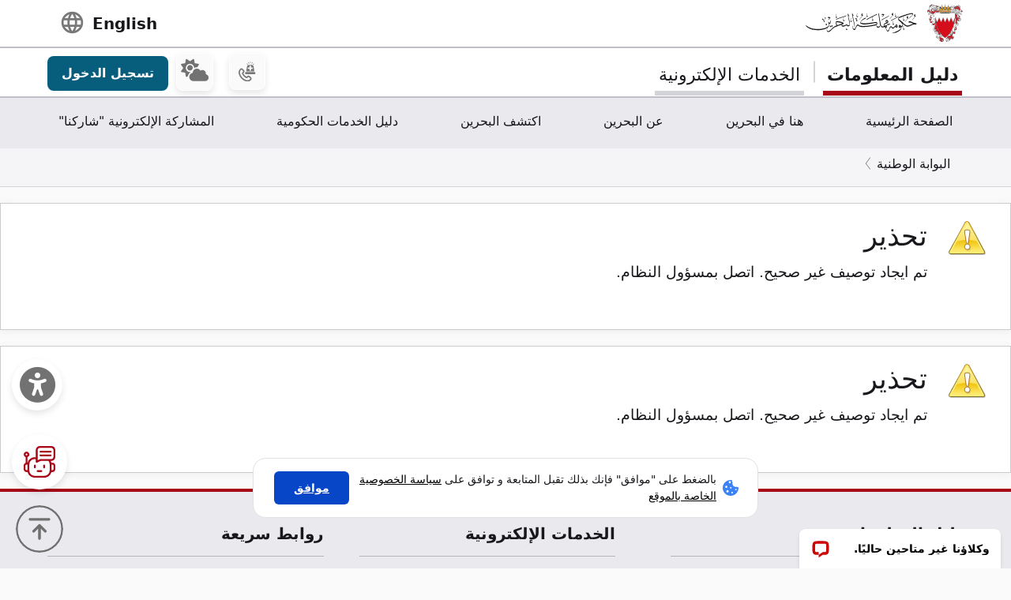

--- FILE ---
content_type: text/javascript; charset=UTF-8
request_url: https://bahrain.bh/wps/contenthandler/ar/!ut/p/digest!a9u35S-GsJR__LxzULIWAA/mashup/ra:collection?themeID=ZJ_4GDIHH422HV2D06S6PVMIM0035&locale=ar&locale=en&mime-type=text%2Fjavascript&lm=1681210129343&entry=wp_dialog_main__0.0%3Aconfig_js&entry=wp_high_contrast__0.0%3Aconfig_js&entry=wp_toolbar_utils__0.0%3Aconfig_js&entry=wp_state_page_modes__0.0%3Aconfig_js&entry=wp_simple_contextmenu_ext__0.0%3Aconfig_js&entry=wp_simple_contextmenu_js__0.0%3Aconfig_js&entry=wp_toolbar_actionbar__0.0%3Aconfig_js&entry=wp_toolbar_menuactions__0.0%3Aconfig_js&entry=wp_toolbar_sitepreview_menuactions__0.0%3Aconfig_js&entry=wp_ic4_wai_resources__0.0%3Aconfig_js&entry=wp_theme_skin_region__0.0%3Aconfig_js&entry=wp_status_bar__0.0%3Aconfig_js&entry=wp_toolbar_projectmenu__0.0%3Aconfig_js&entry=wp_toolbar_contextmenu__0.0%3Aconfig_js&entry=wp_toolbar_sitepreview__0.0%3Aconfig_js
body_size: 18194
content:

try{(function(){
    i$.merge({
	"ICON_STOP":"msgError",
	"ICON_SUCCESS":"msgSuccess",
	"BUTTON_RETRY":"اعادة المحاولة",
	"BUTTON_YES":"نعم",
	"BUTTON_NO":"لا",
	"BUTTON_IGNORE":"‏تجاهل‏",
	"LINK_LEARN_MORE":"معرفة المزيد",
	"ICON_WARNING":"msgWarning",
	"ICON_INFORMATION":"msgInfo",
	"LOADING_IMAGE_0":"تحميل الصورة",
	"BUTTON_ABORT":"ايقاف",
	"ICON_EXCLAMATION":"msgWarning",
	"BUTTON_CANCEL":"‏الغاء‏",
	"BUTTON_CONTINUE":"‏استمرار‏",
	"BUTTON_OK":"‏حسنا‏",
	"BUTTON_TRY":"حاول مرة أخرى",
	"LOADING_0":"‏تحميل...‏",
	"ICON_ASTERISK":"msgInfo",
	"ICON_ERROR":"msgError",
	"CLOSE_IMAGE_0":"اغلاق الصورة",
	"CLOSE_0":"‏اغلاق"
},i$.fromPath("wpModules.dialog.nls",true));
})();
}catch(e){console.log("Module 'wp_dialog_main': ",e);}
try{(function(){
if(!i$.isIE){
i$.addOnLoad(function(){
var _1=document.createElement("div");
_1.style.cssText="border:1px solid;border-color:red green;position:absolute;height:5px;top:-999px;background-image:url(\"[data-uri]\");";
document.body.appendChild(_1);
var _2=null;
try{
_2=document.defaultView.getComputedStyle(_1,"");
}
catch(e){
_2=_1.currentStyle;
}
if(_2){
var _3=_2.backgroundImage;
if((_2.borderTopColor==_2.borderRightColor)||(_3!=null&&(_3=="none"||_3=="url(invalid-url:)"))){
document.getElementsByTagName("body")[0].className+=" a11yHighContrast";
}
document.body.removeChild(_1);
}
});
}
})();


}catch(e){console.log("Module 'wp_high_contrast': ",e);}
try{(function(_1){
var _1=_1,_2=_1.document,_3=i$.hasClass,_4=i$.toQuery,_5=i$.fromPath,_6=i$.forEach,_7="edit",_8="info",_9="toolbar:open",_a="toolbar:close",_b="ibm.portal.toolbar.",_c=function(_d){
var _d=_e(_d),_f=_10(_d),uri=_f.uri,_11=_f.params||{},_12=_13(_d);
if(uri){
if(_14()&&!_15(_12)){
if(_d.editMode===true){
_16(uri,_11);
}else{
_17(uri,_11);
}
}else{
_18(uri,_11,_12);
}
}else{
if(_14()){
if(_15(_12)){
_19(_12);
}
}else{
_18(uri,_11,_12);
}
}
},_1a=function(_1b){
_1b.primaryTab=_1b.tab;
_1b.tab=null;
return _c(_1b);
},_1c=function(_1d){
_1d.secondaryTab=_1d.tab;
_1d.tab=null;
return _c(_1d);
},_1e=function(_1f){
var _20=_21();
if(_20){
_20.close(_1f);
}else{
_1f();
}
},_22=function(_23){
_1e(function(){
_24(_23);
});
},_24=function(_25){
var _26=_10(_25),uri=_26.uri,_27=_26.params||{};
if(_14()){
if(uri){
if(!_27.uri){
_27.uri=[];
}
_27.uri.push(_a);
}else{
uri=_a;
}
}
if(uri){
_28(_29(),uri,_27,function(url){
_2a().location.href=url;
});
}
},_14=function(){
var r=_21();
return r;
},_2b=function(_2c,_2d){
var uri=_2e(_2c,_2d);
if(_2c==_7&&_2d&&_14()){
_16(uri);
}else{
_17(uri);
}
},_2e=function(_2f,_30){
var uri=["pagemode:"];
uri.push(_2f);
uri.push(":");
_30?uri.push("on"):uri.push("off");
var r=uri.join("");
return r;
},_31=function(_32){
_2b(_7,_32);
},_33=function(){
var r=_34(_7);
return r;
},_35=function(_36){
_2b(_8,_36);
},_37=function(){
var r=_34(_8);
return r;
},_34=function(_38){
var win=_29(),_39=win.document.body,r=_3(_39,_38+"-mode");
return r;
},_3a=function(_3b,_3c){
var r=false;
if(_3c!==undefined){
r=_3c!==_34(_3b);
}
return r;
},_17=function(uri,_3d){
var win=_29();
_28(win,uri,_3d,function(url){
win.location.href=url;
});
},_16=function(uri,_3e){
if(_14()){
var _3f=_21();
_3f.load(_40(uri,_3e),"view",{"onload":function(){
_3f.restore();
}});
}else{
var win=_29();
_28(win,uri,_3e,function(url){
win.location.href=url;
});
}
},_41=function(_42){
_29().location.reload(_42);
},_10=function(_43){
var r={};
if(_43){
var uri=null,_44={},_45=_43.editMode,_46=_43.infoMode;
if(_3a(_7,_45)){
uri=_2e(_7,_45);
}
if(_3a(_8,_46)){
var _47=_2e(_8,_46);
if(uri){
_44.uri=[_47];
}else{
uri=_47;
}
}
if(uri){
r.uri=uri;
r.params=_44;
}
}
return r;
},_40=function(uri,_48){
var _49={"uri":uri};
if(_48){
_49.params=_48;
}
return _49;
},_e=function(_4a){
if(_14()){
_4a.autoOpenDefaultTabs=false;
}
return _4a;
},_19=function(_4b){
if(_4b&&_15(_4b)){
var _4c=_21();
if(_4c){
var p=_4b.primaryURI,_4d={},_4e=_4b.onCloseDialog;
if(_4e&&_4e.id){
_4d.onCloseDialog=function(_4f){
_50(_4f,_4e.id,_4e.key);
};
}
if(p){
_4c.load(_40(p),"primary",_4d);
}
var s=_4b.secondaryURI;
if(s){
_4c.load(_40(s),"secondary",_4d);
}
}
}
},_50=function(_51,id,key){
var _52=_51,id=id,key=key||"onCloseDialog";
_53(function(w){
try{
var d=w.document;
if(d){
var n=d.getElementById(id);
if(n){
var f=n[key];
if(f){
f.call(n,_51);
}
}
}
}
catch(e){
}
});
},_18=function(uri,_54,_55){
if(uri){
if(!_54){
_54={};
}
if(!_54.uri){
_54.uri=[];
}
_54.uri.push(_9);
}else{
uri=_9;
}
if(_55&&_15(_55)){
if(!_54){
_54={};
}
var p=_55.primaryURI;
if(p){
_54.primaryTabURI=[p];
}
var s=_55.secondaryURI;
if(s){
_54.secondaryTabURI=[s];
}
}
_28(_29(),uri,_54,function(url){
_2a().location.href=url;
});
},_13=function(_56){
var r={};
if(_56){
if(_56.tab||_56.primaryTab||_56.secondaryTab){
var _57=_56.secondaryTab||_56.tab;
if(_57){
r.secondaryURI=_58(_57);
}
var _59=_56.primaryTab;
if(_59){
r.primaryURI=_58(_59);
}
}
r.onCloseDialog=_56.onCloseDialog;
var _5a=_56.autoOpenDefaultTabs;
if(_5a){
if(!r.primaryURI){
r.primaryURI="default";
}
if(!r.secondaryURI){
r.secondaryURI="default";
}
}
}
return r;
},_58=function(t){
if(t.indexOf(_b)==0||t.indexOf("Z6_")==0){
return "nm:oid:"+t;
}else{
return t;
}
},_15=function(_5b){
var r=_5b&&(_5b.primaryURI||_5b.secondaryURI);
return r;
},_28=function(win,uri,_5c,cb){
_5d(win).then(function(url){
var _5e=url,buf=[];
buf.push(_5e);
if(_5e.indexOf("?")<0){
buf.push("?");
}else{
buf.push("&");
}
buf.push("uri=");
buf.push(uri);
if(_5c){
buf.push("&");
buf.push(_4(_5c));
}
var r=buf.join("");
cb(r);
});
},_5d=function(win){
var r=wpModules.theme.WindowUtils.findBaseURL(win);
return r;
},_5f=function(win){
var r=wpModules.theme.WindowUtils.getBaseURL(win);
return r;
},_29=function(){
var wu=wpModules.theme.WindowUtils,r=(wu&&wu.getWindow(wu.VIEW_AREA))||_1;
return r;
},_53=function(cb){
var _60=_2a(),_61=_60.frames;
cb.call(this,_60);
if(_61&&_61.length>0){
_6(_61,function(f){
cb.call(this,f.window);
});
}
},_2a=function(){
var win=_29(),r=(win.parent||win);
return r;
},_21=function(){
var r=_5("wpModules.toolbar.NavigationController",false,_2a());
return r;
},_62=_5("wpModules.toolbar",true);
_62.openToolbar=_c;
_62.openPrimaryTab=_1a;
_62.openSecondaryTab=_1c;
_62.closeTab=_1e;
_62.closeToolbar=_22;
_62.isToolbarOpened=_14;
_62.setEditModeActive=_31;
_62.isEditModeActive=_33;
_62.setInfoModeActive=_35;
_62.isInfoModeActive=_37;
_62.loadViewArea=_17;
_62.reloadViewArea=_41;
_62.getViewAreaWindow=_29;
_62.getToolbarMasterWindow=_2a;
_62.getBaseURL=_5f;
})(window);


}catch(e){console.log("Module 'wp_toolbar_utils': ",e);}
try{(function(){
var _1=i$.addClass,_2=i$.hasClass,_3=i$.removeClass,_4=i$.fromPath,ln=function(o){
return o.length;
},_5="edit-mode",_6="edit-mode-disabled",_7="help-mode",_8="info-mode",_9="toolbar-opened",_a="toolbar-closed",_b=_4("wpModules.state.page");
if(_b){
var _c=_b.getStateManager();
_c&&_c.getState().then(function(_d){
var _e=_d.renderParams().get({nsuri:"http://www.ibm.com/xmlns/prod/websphere/portal/publicparams",name:"pageMode"}),_f=_d.renderParams().get({nsuri:"http://www.ibm.com/xmlns/prod/websphere/portal/publicparams",name:"showTools"}),_10=document.body;
_3(_10,_5);
_3(_10,_6);
_3(_10,_8);
_3(_10,_7);
if(_e&&ln(_e)>0&&_e[0].value&&ln(_e[0].value)>0){
var _11=_e[0].value;
for(var i=0;i<ln(_11);++i){
var _12=_11[i];
if("EDIT"==_12){
if(wpModules.state.page.supportsEditMode){
_1(_10,_5);
}else{
_1(_10,_6);
}
}else{
if("INFO"==_12){
_1(_10,_8);
}else{
if("HELP"==_12){
_1(_10,_7);
}
}
}
}
}
if(_f&&ln(_f)>0&&_f[0].value&&ln(_f[0].value)>0){
var _13=_f[0].value[0];
if("true"==_13){
_1(_10,_9);
}else{
_1(_10,_a);
}
}else{
_1(_10,_a);
}
});
}
})();


}catch(e){console.log("Module 'wp_state_page_modes': ",e);}
try{/** Licensed Materials - Property of IBM, 5724-E76 and 5724-E77, (C) Copyright IBM Corp. 2012 - All Rights reserved.  **/
(function(){
function _1(_2){
var _3=window,_4=_2.metadata;
if(_4&&_4._contributionWindow){
return _4._contributionWindow;
}
if(_4&&_4.contributor){
var _5=_4.contributor,_6=_5.lastIndexOf(":"),_7=_5.substr(_6+1),_8=i$.fromPath("wpModules.theme.WindowUtils");
if(_8){
_3=_8.getWindow(_7);
}
}
if(!_4){
_4=_2.metadata={};
}
_4._contributionWindow=_3;
return _3;
};
var _9={getWindow:function(_a){
var _b=(_a.metadata&&_a.metadata.actionUrlTarget)||"same",_c,wu=wpModules.theme.WindowUtils;
_c=_1(_a);
if(_b=="view"){
_c=wu&&wu.getWindow(wu.VIEW_AREA);
}else{
if(_b=="master"){
_c=wu&&wu.getWindow(wu.MASTER);
}
}
return _c||window;
}};
var _d={getWindow:function(_e){
return _1(_e);
}};
i$.toPath("wptheme.contextMenu.extension.actionUrlTarget",_9);
i$.toPath("wptheme.contextMenu.extension.menuItemScope",_d);
var _f={templates:{anchor:"<span class=\"wpthemeMenuBadgeAnchor\"></span>",loading:"<span class=\"wpthemeMenuLoading wpthemeTemplateLoading\"></span>",badge_info:"<span class=\"wpthemeMenuBadge wpthemeMenuBadgeInfo\" aria-live=\"polite\">${count}</span>",badge_warn:"<span class=\"wpthemeMenuBadge wpthemeMenuBadgeWarn\" aria-live=\"polite\">${count}</span>",badge_error:"<span class=\"wpthemeMenuBadge wpthemeMenuBadgeError\" aria-live=\"polite\">${count}</span>"},getAnchor:function(_10){
var md=(_10)?_10.metadata:null;
return (md&&(md.badgeUrl||md.badgeData))?_f.templates.anchor:"";
},injectBadge:function(_11,_12){
var _13=(_12)?_12:_11._menuitem,md=(_13)?_13.metadata:null;
if(md&&(md.badgeUrl||md.badgeData)){
var _14=_f._findNode(_11,"wpthemeMenuBadgeAnchor");
if(_14){
if(md.badgeUrl){
var _15,_16=md.badgeUrl,_17=ibmCfg.portalConfig.contentHandlerURI;
if(_16.indexOf("?")==0){
_15=_17+((_17.indexOf("?")<0)?"?":"&")+_16.substring(1);
}else{
_15=_16;
}
var tmp=i$.createDom("div");
tmp.innerHTML=_f.templates.loading;
_14.appendChild(tmp.firstChild);
i$.xhrGet({url:_15,headers:{"X-IBM-XHR":"true"},responseType:"json"}).then(function(_18){
_f._insertBadge(_18.data,md.badgeTitle,_14);
},function(_19){
while(_14.firstChild){
_14.removeChild(_14.firstChild);
}
});
}else{
_f._insertBadge(md.badgeData,md.badgeTitle,_14);
}
}
}
},_insertBadge:function(_1a,_1b,_1c){
while(_1c.firstChild){
_1c.removeChild(_1c.firstChild);
}
if(_1a&&_1a.count>0){
var tmp=i$.createDom("div");
if(_1a.level=="error"){
tmp.innerHTML=_f.templates.badge_error.replace(/\$\{count\}/g,_1a.count);
}else{
if(_1a.level=="warn"){
tmp.innerHTML=_f.templates.badge_warn.replace(/\$\{count\}/g,_1a.count);
}else{
tmp.innerHTML=_f.templates.badge_info.replace(/\$\{count\}/g,_1a.count);
}
}
if(_1b){
tmp.firstChild.setAttribute("title",_1b);
tmp.firstChild.setAttribute("aria-label",_1b);
}
_1c.appendChild(tmp.firstChild);
}
},_findNode:function(_1d,_1e){
var _1f,i,_20;
var _21=function(_22,_23){
for(i=_22.childNodes.length-1;i>=0;i--){
_20=_22.childNodes[i];
if(i$.hasClass(_20,_1e)){
_1f=_20;
continue;
}
if(_20.childNodes){
i=_21(_20,i);
}
}
return _23;
};
_21(_1d);
return _1f;
}};
i$.toPath("wptheme.contextMenu.extension.badge",_f);
})();


}catch(e){console.log("Module 'wp_simple_contextmenu_ext': ",e);}
try{/** Licensed Materials - Property of IBM, 5724-E76 and 5724-E77, (C) Copyright IBM Corp. 2012 - All Rights reserved.  **/
(function(){
var _1=ibmCfg.portalConfig.contentHandlerURI+((ibmCfg.portalConfig.contentHandlerURI.indexOf("?")<0)?"?":"&")+"uri=menu:${id}",_2=false,_3="Separator",_4="Header",_5=function(){
var _6=i$.hasClass(document.getElementsByTagName("body")[0],"edit-mode");
return _6;
},_7=i$.fromPath("wptheme",true),_8=i$.fromPath("wptheme.contextMenu",true),_9=i$.fromPath("wptheme.contextMenu.extension",true);
i$.mash(_7,{getWindowIDFromSkin:function(_a){
while((_a=_a.parentNode)!=null){
if(i$.hasClass(_a,"component-control")){
var m=_a&&(_a.className||"").match(/id-([\S]+)/);
var _b=m&&m[1];
return _b;
}
}
return null;
},getPortletState:function(_c){
var _d=i$.byId("portletState");
var _e={};
if(_d){
if(!_d._cache){
_d._cache=i$.fromJson(_d.innerHTML);
_d._cache._defaults={"windowState":"normal","portletMode":"view"};
}
if(_d._cache[_c]){
_e=_d._cache[_c];
}else{
_e=_d._cache._defaults;
}
}
return _e;
},isValidOp:function(_f){
if(_f.visibility===false){
return false;
}
var _10=_f.metadata||{};
switch(_f.id){
case "ibm.portal.operations.changePortletMode":
var _11=_7.getPortletState(_10.wid).portletMode!=_10.portletMode;
return _11;
case "ibm.portal.operations.changeWindowState":
var _11=_7.getPortletState(_10.wid).windowState!=_10.windowState;
return _11;
default:
}
return true;
},operation:{changeToHelpMode:function(_12){
var _13=window.location.href;
if(_12.actionUrl){
if(_12.actionUrl.indexOf("?")==0){
var _14=_13.indexOf("#");
if(_14!=-1){
var _15=_13.substring(0,_14);
var _16=_13.substring(_14);
_13=_15+(_15.indexOf("?")==-1?"?":"&")+_12.actionUrl.substring(1);
_13+=_16;
}else{
_13+=(_13.indexOf("?")==-1?"?":"&")+_12.actionUrl.substring(1);
}
}else{
_13=_12.actionUrl;
}
}
window.open(_13,"","resizable=yes,scrollbars=yes,menubar=no,toolbar=no,status=no,width=800,height=600,screenX=10,screenY=10,top=10,left=10");
}},canImpersonate:function(){
return ibmCfg.portalConfig.canImpersonate;
}});
i$.mash(_8,{cache:{},css:{focus:"wpthemeMenuFocus",disabled:"wpthemeMenuDisabled",show:"wpthemeMenuShow",error:"wpthemeMenuError",menuTemplate:"wpthemeTemplateMenu",submenuTemplate:"wpthemeTemplateSubmenu",loadingTemplate:"wpthemeTemplateLoading",complementaryContent:"wpthemeComplementaryContent",menuOverlay:"wpthemeMenuOverlay",alignLeft:"wpthemeMenuLeft",alignRight:"wpthemeMenuRight",noTouch:"wpthemeNoTouch"},init:function(){
var _17;
if(arguments.length==1){
_17=arguments[0];
}else{
_17={node:arguments[0],menuId:arguments[1],jsonQuery:(arguments.length>2)?arguments[2]:null};
}
this.init2(_17);
},init2:function(_18){
var _19=_18.node;
_18.params=_18.params||{};
var _1a=_18.params.autoScroll!==false;
_19._contextMenu=_19._contextMenu||{};
var _1b=_19._contextMenu;
_1b.id=_19._contextMenu.id||_19.getAttribute("id")||Math.round(Math.random()*1000000000);
_19.setAttribute("id",_1b.id);
_1b.menuId=_18.menuId;
_1b.jsonQuery=_18.jsonQuery;
_1b.templateId=_18.params.templateId||null;
_1b.alignLeft=(_18.params.alignment=="left")||false;
_1b.alignRight=(_18.params.alignment=="right")||false;
_1b.touchDevice=(com_ibm_device_class.indexOf("tablet")!=-1)||(com_ibm_device_class.indexOf("smartphone")!=-1);
_1b.closeFn=function(_1c,evt){
var fn=_18.onClose;
if(fn){
if(i$.isFunction(fn)){
try{
fn();
}
catch(exc){
console.log("error executing function "+fn+" - "+exc);
}
}
}
_7.contextMenu.close(_1b,_1c,evt);
};
if(_1b.touchDevice){
var _1d=i$.bindDomEvt(document.body,"touchmove",function(evt){
var _1e=(evt)?evt.target||evt.srcElement:null;
var _1f=i$.byId(_1b.id);
if(i$.hasClass((_1b.shadowNode)?_1b.shadowNode:_1f,_24.show)&&!i$.isDescendant(_1e,_1b.shadowNode)){
i$.unbindDomEvt(_1d);
if(_1b._inProgress){
_displayMenu=false;
}
_1b.closeFn(false);
}
});
}
var _20=function(_21){
if(_21.displayMenu){
_1b.activeAction=false;
i$.fireEvent("wptheme/contextMenu/close/all");
var _22=i$.byId(_1b.id);
if(!_1b._submenu){
i$.fireEvent("wptheme/contextMenu/close/all");
_7.contextMenu._updateAbsolutePosition(_22);
}
var _23=_7.contextMenu._adjustScreenPositionStart();
i$.addClass((_1b.shadowNode)?_1b.shadowNode:_22,_24.show);
if(_1a){
_7.contextMenu._adjustScreenPositionEnd(_23);
}
var _25=_22._firstSelectable;
if(_25){
_25.focus();
_22._currentSelected=_25;
}
i$.addClass((_1b.shadowNode)?_1b.shadowNode:_22,("ontouchstart" in document)?"":_24.noTouch);
}
};
_7.contextMenu._initialize(_19).then(_20,_20);
_19=null;
},initSubmenu:function(_26,_27,_28){
_26._contextMenu=_26._contextMenu||{};
var _29=_26._contextMenu;
_29._submenu=true;
_29._menuitemTemplate=_28._menuitemTemplate;
_29._subMenuTemplate=_28._subMenuTemplate;
_29._loadingTemplate=_28._loadingTemplate;
_7.contextMenu.init(_26,_27,_28.jsonQuery);
},_findFocusNode:function(_2a){
var _2b,i,_2c;
var _2d=function(_2e,_2f){
var l=_2e.childNodes.length;
for(i=0;i<l;i++){
if(_2b){
break;
}
_2c=_2e.childNodes[i];
if(i$.hasClass(_2c,_24.focus)){
_2b=_2c;
break;
}
if(_2c.childNodes){
i=_2d(_2c,i);
}
}
return _2f;
};
if(i$.hasClass(_2a,_24.focus)){
return _2a;
}
_2d(_2a);
return _2b;
},_findNodes:function(_30,_31){
var _32,_33,_34,_35,i,_36;
var _37=function(_38,_39){
for(i=_38.childNodes.length-1;i>=0;i--){
_36=_38.childNodes[i];
if(i$.hasClass(_36,_24.menuTemplate)){
_33=_36;
continue;
}
if(i$.hasClass(_36,_24.submenuTemplate)){
_34=_36;
continue;
}
if(i$.hasClass(_36,_24.loadingTemplate)){
_35=_36;
continue;
}
if(_36.childNodes){
i=_37(_36,i);
}
}
return _39;
};
if(_31&&!_30._contextMenu.menuNode){
_32=document.getElementById(_31);
if(_32){
_32=_32.cloneNode(true);
_30.appendChild(_32);
}
}
_37(_30);
if(!_33){
_32=document.getElementById("simpleMenuTemplate");
if(_32){
_32=_32.cloneNode(true);
_30.appendChild(_32);
_37(_30);
}
}
var _3a={"root":_32,"menu":_33,"submenu":_34,"loading":_35};
return _3a;
},_findNextNodeByKeyCode:function(_3b,_3c){
var _3d=_3b.parentNode;
var _3e,_3f,_40,i,j;
var l=_3d.childNodes.length;
for(i=0;i<l;i++){
if(_3d.childNodes[i]==_3b){
break;
}
}
for(j=i+1;j<l;j++){
_3e=_3d.childNodes[j];
_3f=_3e.textContent||_3e.innerText;
if(_3e._menuitem&&_3e._menuitem.type!=_4&&_3e._menuitem.type!=_3&&_3f&&_3f.charAt(0).toUpperCase().charCodeAt(0)==_3c){
_40=_3d.childNodes[j];
return _40;
}
}
for(j=0;j<i;j++){
_3e=_3d.childNodes[j];
_3f=_3e.textContent||_3e.innerText;
if(_3e._menuitem&&_3e._menuitem.type!=_4&&_3e._menuitem.type!=_3&&_3f&&_3f.charAt(0).toUpperCase().charCodeAt(0)==_3c){
_40=_3d.childNodes[j];
return _40;
}
}
return null;
},_invalidateCallback:function(){
_7.contextMenu.cache={};
},_initialize:function(_41){
var _42=true;
var _43=_41._contextMenu;
if(_7.contextMenu.cache[_43.id]||_43._inProgress){
return i$.promise.resolved({displayMenu:_42});
}
_43._inProgress=true;
i$.addListener("wptheme/contextMenu/invalidate/all",_7.contextMenu._invalidateCallback);
var _44,_45,tmp=i$.createDom("div"),_46;
if(_43._submenu){
tmp.innerHTML=_43._subMenuTemplate.replace(/\$\{submenu-id\}/g,_43.id+"_menu");
_41.appendChild(tmp.firstChild);
_44=i$.byId(_43.id+"_menu");
_45=i$.createDom("div");
_45.innerHTML=_43._loadingTemplate;
}else{
var _47=_7.contextMenu._findNodes((_43.shadowNode)?_43.shadowNode:_41,_41._contextMenu.templateId);
_44=_47.menu;
_46=_47.root;
if(_46){
if(_43.alignLeft||_43.alignRight){
i$.removeClass(_46,_24.alignLeft);
i$.removeClass(_46,_24.alignRight);
if(_43.alignLeft){
i$.addClass(_46,_24.alignLeft);
}else{
i$.addClass(_46,_24.alignRight);
}
}
_46.removeAttribute("id");
}
if(!_43._menuitemTemplate){
_43._menuitemTemplate=i$.trim(_44.innerHTML);
}
if(!_43._loadingTemplate){
_45=i$.createDom("div");
_45.appendChild(_47.loading);
_43._loadingTemplate=i$.trim(_45.innerHTML);
_43._loadingTemplate=_43._loadingTemplate.replace(/\$\{loading\}/g,_7.contextMenu.nls.LOADING_0);
_45=null;
}
_45=i$.createDom("div");
_45.innerHTML=_43._loadingTemplate;
if(_47.submenu){
tmp.appendChild(_47.submenu.cloneNode(true));
if(!_43._subMenuTemplate){
_43._subMenuTemplate=i$.trim(tmp.innerHTML);
}
}
}
while(_44.firstChild){
_44.removeChild(_44.firstChild);
}
_44.appendChild(_45);
var _48;
if(_43._submenu){
_48=_43.shadowNode;
}else{
if(_43.shadowNode){
_48=_43.shadowNode;
}else{
_48=_7.contextMenu._transformIntoAbsolutePosition(_41);
}
}
i$.addClass((_48)?_48:_41,_24.show);
i$.bindDomEvt((_48)?_48:_41,"onmouseleave",function(){
if(_43._inProgress){
_42=false;
}
_43.closeFn(false);
});
var _49=_7.contextMenu._load(_43).then(function(_4a){
var _4b=_7.contextMenu._parseData(_4a).then(function(_4c){
_4c=_7.contextMenu._filterMenu(_4c);
if(!_4c||_4c.length==0){
_4c=[{type:"Menuitem",_enabled:true,itemClass:_24.error,title:{value:_7.contextMenu.nls.NO_ITEMS_0,lang:"en"}}];
}
_7.contextMenu._buildMenu(_43,_44,_4c);
_43._inProgress=false;
_7.contextMenu.cache[_43.id]=true;
return {displayMenu:_42};
});
return _4b;
},function(){
var tmp=i$.createDom("div");
tmp.innerHTML=_7.contextMenu._fromTemplate(_43._menuitemTemplate,_24.error,_7.contextMenu.nls.ERROR_LOADING_0);
while(_44.firstChild){
_44.removeChild(_44.firstChild);
}
_44.appendChild(tmp);
_43._inProgress=false;
_7.contextMenu.cache[_43.id]=true;
return {displayMenu:_42};
});
return _49;
},close:function(_4d,_4e,evt){
var _4f=(evt)?evt.target||evt.srcElement:null;
var _50=i$.byId(_4d.id);
i$.removeClass((_4d.shadowNode)?_4d.shadowNode:_50,_24.show);
if(!_4d.activeAction){
var _51=_50._currentSelected;
if(_51){
_51.blur();
}
var _52=_7.contextMenu._findFocusNode(_50);
window.setTimeout(function(){
((_52)?_52:_50).focus();
if(_4e){
window.setTimeout(function(){
_7.contextMenu._applyAction(_4f);
},0);
}
},0);
}
},_load:function(_53){
var _54=_1.replace(/\$\{id\}/g,_53.menuId);
if(_53.jsonQuery){
_54+=(_54.indexOf("?")==-1?"?":"&")+i$.toQuery(_53.jsonQuery);
}
var _55=i$.xhrGet({url:_54,headers:{"X-IBM-XHR":"true","Cache-Control":"No-Cache"},responseType:"json"}).then(function(_56){
var _57=_53.jsonQuery.secondaryRootNode;
if(_57!=null){
_53.jsonQuery.rootNode=_57;
var _58=_1.replace(/\$\{id\}/g,_53.menuId);
_58+=(_54.indexOf("?")==-1?"?":"&")+i$.toQuery(_53.jsonQuery);
var _59=i$.xhrGet({url:_58,headers:{"X-IBM-XHR":"true"},responseType:"json"}).then(function(_5a){
return _56.data.concat(_5a.data);
});
return _59;
}
return _56.data;
},function(_5b){
var _5c=_5b.xhr.getResponseHeader("Content-Type")||"";
if((_5c.indexOf("text/html")==0)||(_5b.xhr.status==401)){
window.setTimeout(function(){
document.location.reload();
},0);
}
console.log("Error trying to load the context menu feed for '"+_53.menuId+"': "+_5b);
return null;
});
return _55;
},_parseData:function(_5d){
var _5e=[];
i$.each(_5d,function(_5f){
var _60=i$.fromPath("moduleInfo.deferred",false,_5f)?i$.modules.loadDeferred():i$.promise.resolved(true);
_5e.push(_60.then(function(){
var _61=_7.contextMenu._checkFunction(_5f,_5f.visibilityFn,_5f,(typeof _5f.visibility!="undefined")?_5f.visibility:true);
var _62=_7.contextMenu._checkFunction(_5f,_5f.enableFn,_5f,(typeof _5f.enabled!="undefined")?_5f.enabled:true);
return i$.whenAll(_61,_62).then(function(_63){
_5f._visible=_63[0];
_5f._enabled=_63[1];
return _5f;
});
}));
});
var _64=i$.whenAll.apply(i$,_5e);
return _64;
},_filterMenu:function(_65){
var _66=[],_67,_68={"type":_3};
for(var i=_65.length-1;i>=0;i--){
_67=_65[i];
if(!_67._visible){
continue;
}
if(_67.type==_3){
if(_68.type==_3){
continue;
}
}else{
if(_67.type==_4){
if((_68.type==_3)||(_68.type==_4)){
continue;
}
}
}
_68=_67;
_66.unshift(_67);
}
while(_66.length>0&&_66[0].type==_3){
_66=_66.slice(1);
}
return _66;
},_buildMenu:function(_69,_6a,_6b){
var _6c=document.createDocumentFragment(),tmp=i$.createDom("div"),_6d,_6e,_6f,_70,_71,_72,_73=i$.fromPath("wptheme.contextMenu.extension.badge");
for(var i=0,l=_6b.length;i<l;i++){
_6d=_6b[i];
tmp.innerHTML=_7.contextMenu._fromTemplate(_69._menuitemTemplate,_6d,_73);
while(_6e=tmp.firstChild){
if(_6e.nodeType==1){
if(_6d.type=="Submenu"){
_6e._menuitem=_6d;
_6e._jsonData=_69;
i$.bindDomEvt(_6e,"onmouseover",_7.contextMenu._applySubmenu);
}else{
if(_6d._enabled){
if(!_71){
_71=_6e;
}
_72=_6e;
_6e.links={previous:_6f,next:null,sub:null};
if(_6f){
_6f.links.next=_6e;
}
if(!_70&&_6d.type!=_4){
_70=_6e;
}
_6e._menuitem=_6d;
_6f=_6e;
i$.bindDomEvt(_6e,"onclick",function(evt){
_7.contextMenu._stopEventPropagation(evt);
_69.closeFn(true,evt);
});
i$.bindDomEvt(_6e,"onkeydown",function(evt){
return _7.contextMenu._applyKeyAction(evt);
});
i$.bindDomEvt(_6e,"onmouseover",function(evt){
return _7.contextMenu._applyFocusAction(evt);
});
}
}
if((_6d.title)&&(i$.isRTL(_6d.title.lang))){
i$.addClass(_6e,"rtl");
_6e.setAttribute("dir","RTL");
}
if(_6d.markupId){
_6e.setAttribute("id",_6d.markupId);
}
if(_73){
_73.injectBadge(_6e);
}
}
_6c.appendChild(_6e);
}
}
_71.links.previous=_72;
_72.links.next=_71;
while(_6a.firstChild){
_6a.removeChild(_6a.firstChild);
}
_6a.appendChild(_6c);
i$.byId(_69.id)._firstSelectable=_70;
i$.byId(_69.id)._currentSelected=null;
},_fromTemplate:function(_74,_75,_76){
var _77,_78,_79,_7a="";
if(typeof (_75)=="string"){
_77=_75;
_78=_76;
_79="";
}else{
_77="type"+_75.type;
if(_75.itemClass){
_77+=" "+_75.itemClass;
}
if(!_75._enabled){
_77+=" "+_24.disabled;
}
_78=(_75.title)?_75.title.value:"";
_79=((_75.description)?_75.description.value:"");
if(_76){
_7a=_76.getAnchor(_75);
}
}
var _7b=_74.replace(/\$\{title\}/g,_78).replace(/\$\{badge\}/g,_7a).replace(/"\$\{css-class\}"/g,"\""+(_77)+"\"").replace(/\$\{css-class\}/g,"\""+(_77)+"\"").replace(/"\$\{description\}"/g,"\""+_79+"\"").replace(/\$\{description\}/g,"\""+_79+"\"");
return _7b;
},_checkFunction:function(_7c,fn,arg,_7d){
if(fn){
if(!_7c.fromPath){
_7c.fromPath={};
}
var _7e=i$.fromPath("wptheme.contextMenu.extension.menuItemScope"),_7f=_7e?_7e.getWindow(_7c):null,_80=_7c.fromPath[fn]||i$.fromPath(fn,false,_7f);
_7c.fromPath[fn]=_80;
if(i$.isFunction(_80)){
try{
return _80(arg);
}
catch(exc){
console.log("error executing function "+fn+" - "+exc);
}
}
}
return i$.promise.resolved(_7d);
},_stopEventPropagation:function(evt){
if(evt){
if(evt.stopPropagation){
evt.stopPropagation();
}else{
evt.cancelBubble=true;
}
}
},_applyKeyAction:function(evt){
var _81=evt.target||evt.srcElement;
var _82=_81;
var _83=null;
while(!_83){
_82=_82.parentNode;
if(_82._contextMenu){
_83=_82;
}
}
var _84=_83._contextMenu;
switch(evt.keyCode){
case 32:
if(evt.preventDefault){
evt.preventDefault();
}
case 13:
_7.contextMenu._stopEventPropagation(evt);
_84.closeFn(true,evt);
return false;
case 9:
case 27:
_84.closeFn(false);
break;
case 40:
_7.contextMenu._moveFocus(evt,_84,_81,"next");
return false;
case 38:
_7.contextMenu._moveFocus(evt,_84,_81,"previous");
return false;
}
var _85=_7.contextMenu._findNextNodeByKeyCode(_81,evt.keyCode);
if(_85){
_85.focus();
return false;
}
return true;
},_moveFocus:function(evt,_86,_87,_88){
var _89=_87.links[_88];
if(_89&&(_89._menuitem.type==_4||_89._menuitem.type==_3)){
var _8a=false;
var _8b=null;
while(!_8b&&!_8a){
_89=_89.links[_88];
if(!_89){
_8a=true;
}else{
if(_89._menuitem.type!=_4&&_89._menuitem.type!=_3){
_8b=_89;
}
}
}
_89=_8b;
}
if(_89){
var _8c=i$.byId(_86.id)._currentSelected;
if(_8c){
_8c.blur();
}
i$.byId(_86.id)._currentSelected=_89;
_89.focus();
}
if(evt.preventDefault){
evt.preventDefault();
}
},_applyFocusAction:function(evt){
var _8d=evt.target||evt.srcElement;
var _8e=_8d;
var _8f=null;
var _90=_8d._menuitem;
while(!_8f){
_8e=_8e.parentNode;
if(_8e._contextMenu){
_8f=_8e;
}
if(!_90){
_8d=_8d.parentNode;
_90=_8d._menuitem;
}
}
var _91=_8f._contextMenu;
var _92=i$.byId(_91.id)._currentSelected;
if(_92!=_8d){
if(_92){
_92.blur();
i$.byId(_91.id)._currentSelected=null;
}
if(_90.type!=_4&&_90.type!=_3){
i$.byId(_91.id)._currentSelected=_8d;
_8d.focus();
}
}
return false;
},_applyAction:function(_93){
var _94=_93;
var _95=null;
var _96=_93._menuitem;
while(!_95){
_94=_94.parentNode;
if(_94._contextMenu){
_95=_94;
}
if(!_96){
_93=_93.parentNode;
_96=_93._menuitem;
}
}
var _97=_95._contextMenu;
_97.activeAction=true;
var p=_7.contextMenu._checkFunction(_96,_96.actionFn,_96,_96.actionUrl);
if(p){
p.then(function(_98){
if(_98&&i$.isString(_98)){
var _99=i$.fromPath("wptheme.contextMenu.extension.actionUrlTarget");
var _9a=(_99)?_99.getWindow(_96):window;
var _9b=_96.actionHttpMethod||"GET";
if(_9b!="GET"){
var _9c=_9a.i$.createDom("form");
_9c.setAttribute("action",_98);
_9b=_9b.toLowerCase();
switch(_9b){
case "get":
_9c.setAttribute("method","GET");
break;
case "delete":
case "put":
var _9d=_9a.i$.createDom("input",{"type":"hidden","name":"x-method-override","value":_9b.toUpperCase()});
_9c.appendChild(_9d);
case "post":
_9c.setAttribute("method","POST");
_9c.setAttribute("enctype","multipart/form-data");
break;
default:
}
_9a.i$.byId(_24.complementaryContent).appendChild(_9c);
_9c.submit();
}else{
var _9e=_9a.i$.createDom("a");
_9e.setAttribute("style","display:none");
_9e.setAttribute("href",_98);
_9a.i$.byId(_24.complementaryContent).appendChild(_9e);
_9e.click();
}
}
});
}
},_applySubmenu:function(evt){
var _9f=evt.target||evt.srcElement;
if(!_9f._jsonData){
_9f=_9f.parentNode;
}
if(_9f._jsonData){
_9f.setAttribute("id",_9f._jsonData.id+"_"+_9f._menuitem.id);
_7.contextMenu.initSubmenu(_9f,_9f._menuitem.id,_9f._jsonData);
}
},_transformIntoAbsolutePosition:function(_a0){
var _a1=_a0.childNodes,_a2,i=0,_a3=false;
while(_a2=_a1[i++]){
if(i$.hasClass(_a2,_24.alignRight)){
_a3=true;
break;
}else{
if(i$.hasClass(_a2,_24.alignLeft)){
break;
}
}
}
var _a4=i$.createDom("div");
_a4.className=_a0.className;
_a4.appendChild(_a2);
i$.byId(_24.complementaryContent).appendChild(_a4);
_a4._contextMenu=_a0._contextMenu;
_a0._contextMenu.shadowNode=_a4;
_a0._contextMenu._menuIsRight=_a3;
var _a5=i$.createDom("span");
_a4.appendChild(_a5);
i$.addClass(_a5,_24.menuOverlay);
_a0._contextMenu.overlayNode=_a5;
_a0._contextMenu.menuNode=_a2;
_7.contextMenu._updateAbsolutePosition(_a0);
return _a4;
},_updateAbsolutePosition:function(_a6){
var _a7=_a6._contextMenu._menuIsRight;
var _a8=_a6._contextMenu.menuNode;
var _a9=_a6._contextMenu.overlayNode;
var _aa=_7.contextMenu._findPos(_a6);
var _ab=2;
_a9.style.left=(_aa[0]-_ab)+"px";
_a9.style.top=(_aa[1]-_ab)+"px";
_a9.style.width=(_a6.offsetWidth+(2*_ab))+"px";
_a9.style.height=(_a6.offsetHeight+(2*_ab))+"px";
var dir=document.getElementsByTagName("html")[0].getAttribute("dir");
if(dir!=null){
dir=dir.toLowerCase();
}else{
dir="";
}
if(!(dir=="rtl")){
_a8.style.left=((_a7)?_aa[0]+_a6.offsetWidth:_aa[0])+"px";
}else{
_a8.style.left=((_a7)?_aa[0]+_a6.offsetWidth-_a6.scrollWidth:_aa[0]+_a6.scrollWidth)+"px";
}
_a8.style.top=_aa[1]+"px";
},_adjustScreenPositionStart:function(){
return document.documentElement.scrollHeight;
},_adjustScreenPositionEnd:function(_ac){
var _ad=document.documentElement.scrollHeight;
if(_ac!=_ad){
document.documentElement.scrollTop=document.documentElement.scrollHeight;
}
},_findPos:function(obj){
var _ae=curtop=0;
if(obj.offsetParent){
do{
_ae+=obj.offsetLeft;
curtop+=obj.offsetTop;
}while(obj=obj.offsetParent);
var _af=[_ae,curtop];
return _af;
}
},});
var _24=_7.contextMenu.css;
})();


}catch(e){console.log("Module 'wp_simple_contextmenu_js': ",e);}
try{(function(){
    i$.merge({
	"NO_ITEMS_0":"لا توجد بنود ليتم عرضها.",
	"ERROR_LOADING_0":"حدث خطأ أثناء تحميل القائمة.",
	"LOADING_0":"‏تحميل...‏"
},i$.fromPath("wptheme.contextMenu.nls",true));
})();
}catch(e){console.log("Module 'wp_simple_contextmenu_js': ",e);}
try{(function(_1){
var _2="aria-labelledby",_3="aria-describedby",_4="aria-pressed",_5="title",_6="true",_7="false",_8="selected",_9="disabled",_a="show-text",_b="hide-text",_c="disableClick",_d="remove",_e="off-label",_f="on-label",_10="wpToolbarHighContrast",_11="http://www.ibm.com/xmlns/prod/websphere/portal/publicparams",_12="wpPageModeToggleIdContainer",_13="wpInfoModeToggle",_14="wpInfoModeToggleLink",_15="wpPageModeToggle",_16="wptoogleInput",_17="wpPageModeToggleLink",_18="wpPageIsPractitioner",_19="wpPageModeToggleIdContainer",_1a="wpToolbarToggle",_1b="ibm.portal.home.createpage",_1c="wpEditTooltip",_1d="ibm.portal.toolbar.NewPage",_1e="wps.content.root",_1f="wps.Administration",_20="ibm.portal.page.Applications",_21="hcl.portal.practitionerstudio",_22="hcl.portal.helplinks",_23="wpHelpContainerID",_24="wpHelpCenterDialogContent-root",_25="wpHelpCenterDialog",_26=[13,32,38,40],_27=[13,32],T=true,F=false,_28=i$.byId,_29=i$.hasClass,_2a=i$.addClass,_2b=i$.removeClass,_2c=i$.forEach,_2d=i$.toQuery,_2e=i$.fromPath,_2f=i$.bindDomEvt;
function _30(_31,_32){
var _33=_31||_28(_15),_34="valueoff",_35="valueon",_36=_28(_16),_37=_28(_e),_38=_28(_f),_39=document.getElementById("wpViewModeDesc").textContent,_3a=document.getElementById("wpEditModeDesc").textContent,_3b=document.getElementById(_1c);
if(_32){
if(!_29(_33,_35)){
_2b(_33,_34);
_2a(_33,_35);
_2b(_37,_a);
_2b(_38,_b);
_2a(_37,_b);
_2a(_38,_a);
_3b.innerHTML=_3a;
_3c(_33,_4,_6);
_36.setAttribute("checked",true);
}
}else{
if(_29(_33,_35)){
_2b(_33,_35);
_2a(_33,_34);
_2b(_37,_b);
_2b(_38,_a);
_2a(_37,_a);
_2a(_38,_b);
_3b.innerHTML=_39;
_3c(_33,_4,_7);
_36.removeAttribute("checked");
}
}
};
function _3d(_3e,_3f){
var _40=_3e||_28(_13),_41=_28(_14);
if(_3f){
if(!_29(_40,_8)){
_2a(_40,_8);
_3c(_41,_2,"wpInfoModeOnLabel");
_3c(_41,_3,"wpInfoModeOnDesc");
_3c(_41,_4,_6);
_3c(_40,_5,_42(_43(_28("wpInfoModeOnDesc"))));
}
}else{
if(_29(_40,_8)){
_2b(_40,_8);
_3c(_41,_2,"wpInfoModeOffLabel");
_3c(_41,_3,"wpInfoModeOffDesc");
_3c(_41,_4,_7);
_3c(_40,_5,_42(_43(_28("wpInfoModeOffDesc"))));
}
}
};
function _44(_45,e){
if(!_46(e,_27)){
return F;
}
_2a(_45,_8);
var _47=wpModules.toolbar;
if(_47.isToolbarOpened()){
_47.closeToolbar();
}else{
_47.openToolbar({"autoOpenDefaultTabs":true});
}
return T;
};
function _48(_49,_4a,e){
var _4b=_28(_16),_4c=_28(_e),_4d=_28(_f);
if(!_46(e,_27)){
return F;
}
top.document.getElementById("wpToolbarActionBarBackground").style.pointerEvents="none";
if(!_29(_49,_9)){
var t=wpModules.toolbar,_4e=t.isEditModeActive();
if(_4e){
_2b(_4c,_a);
_2b(_4d,_b);
_2a(_4c,_b);
_2a(_4d,_a);
_4b.setAttribute("checked",true);
t.setEditModeActive(F);
}else{
_2b(_4c,_b);
_2b(_4d,_a);
_2a(_4c,_a);
_2a(_4d,_b);
_4b.removeAttribute("checked");
if(_4a&&_4f()){
var _50={"editMode":T};
if(!t.isToolbarOpened()){
_50.autoOpenDefaultTabs=true;
}
t.openToolbar(_50);
}else{
t.setEditModeActive(T);
}
}
_30(_49,!_4e);
}
return T;
};
function _51(_52,e){
if(!_46(e,_27)){
return F;
}
var t=wpModules.toolbar,_53=t.isInfoModeActive();
_3d(_52,!_53);
t.setInfoModeActive(!_53);
return T;
};
function _54(){
return _55().then(function(_56){
var _57=_56;
if(_57.length!=0&&wpModules.toolbar.isInfoModeActive()){
return T;
}else{
return F;
}
});
};
function _58(){
return _55().then(function(_59){
var _5a=_59;
if(_5a.length!=0&&!wpModules.toolbar.isInfoModeActive()){
return T;
}else{
return F;
}
});
};
function _55(){
return new Promise(function(_5b){
var _5c=ibmCfg.portalConfig.contentHandlerURI+((ibmCfg.portalConfig.contentHandlerURI.indexOf("?")<0)?"?":"&")+"uri=menu:navigationMenu";
var _5d={navID:_7f(),rootNode:_21};
if(_5d){
_5c+=(_5c.indexOf("?")==-1?"?":"&")+i$.toQuery(_5d);
}
i$.xhrGet({url:_5c,headers:{"X-IBM-XHR":"true"},responseType:"json"}).then(function(_5e){
_5b(_5e.data);
});
});
};
function _5f(){
var t=wpModules.toolbar;
t.setInfoModeActive(F);
};
function _60(){
var t=wpModules.toolbar;
t.setInfoModeActive(T);
};
function _61(_62,e){
var _63=_28(_23);
var _64=document.getElementById(_24);
var k=e.keyCode;
if(k&&k!==13&&k!==32&&k!==38&&k!==40&&k!==27){
return F;
}
_3c(_63,"style","display: none");
_64.innerHTML="";
};
function _65(_66,e,_67){
var _68=_28(_23);
var _69=document.getElementById(_24);
var _6a=document.getElementById(_25);
var k=e.keyCode;
if(k&&k!==13&&k!==32&&k!==38&&k!==40){
return F;
}
_3c(_68,"style","display: block");
_69.insertAdjacentHTML("beforeend","<iframe src=\""+_67+"\" class=\"wpHelpIFrame\" frameBorder=\"0\" tabindex=\"-1\"></iframe>");
_6a.onclick=function(e){
if(e.target==_6a){
_61(_66,e);
}
};
document.onkeyup=function(e){
if(e.keyCode===27){
_61(_66,e);
}
};
return T;
};
function _6b(_6c,e){
var _6d=F;
if(_6e()){
_6d=_6f(_6c,_1e,e);
}else{
_70(_1e);
_6d=T;
}
return _6d;
};
function _71(_72,e){
var _73=F;
if(_6e()){
_73=_6f(_72,_20,e);
}else{
_70(_20);
_73=T;
}
return _73;
};
function _74(_75,e){
var _76=F;
if(_6e()){
_76=_77(_75,_21,_22,e);
}else{
_70(_21);
_76=T;
}
return _76;
};
function _78(_79,e){
var _7a=T;
_70(_1f);
return _7a;
};
function _6e(){
var _7b=(typeof wptheme!="undefined"&&wptheme.contextMenu);
return _7b;
};
function _6f(_7c,_7d,e){
if(!_46(e,_26)){
return F;
}
var _7e={"navID":_7f(),"rootNode":_7d};
var _80=wpModules.toolbar;
if(_80&&_80.isToolbarOpened()){
_7e.contribURI="nm:oid:ibm.portal.Toolbar";
}
_81(_7c,"navigationMenu",_7e);
return T;
};
function _77(_82,_83,_84,e){
if(!_46(e,_26)){
return F;
}
var _85={"navID":_7f(),"rootNode":_83,"secondaryRootNode":_84};
var _86=wpModules.toolbar;
if(_86&&_86.isToolbarOpened()){
_85.contribURI="nm:oid:ibm.portal.Toolbar";
}
_81(_82,"navigationMenu",_85);
return T;
};
function _81(_87,_88,_89){
_2a(_87.parentNode,_8);
_3c(_87,_4,_6);
args={"node":_87.parentNode,"menuId":_88,"jsonQuery":_89,"params":{"templateId":"simpleMenuTemplate","alignment":"right","autoScroll":false},"onClose":function(){
_2b(_87.parentNode,_8);
_3c(_87,_4,_7);
}};
wptheme.contextMenu.init(args);
};
function _8a(){
return _28(_18).value;
};
function _3c(_8b,_8c,_8d){
_8b.setAttribute(_8c,_8d);
};
function _43(_8e){
return _8e.firstChild;
};
function _42(_8f){
return _8f.nodeValue;
};
function _90(_91){
var fc=_91.firstChild;
while(fc&&fc.nodeType!==1){
fc=fc.nextSibling;
}
return fc;
};
function _92(_93,_94,_95){
if(_95&&_93&&_94&&_94.length>0){
_2c(_94,function(p){
if(_93.name==p.name&&_93.nsuri==p.nsuri){
_95(p.value);
return F;
}
});
}
};
function _46(e,_96){
var k=e?e.keyCode:null;
if(k){
if(_96){
var r=_96.indexOf(k)>=0;
return r;
}else{
return F;
}
}
return T;
};
function _97(){
return wpModules.toolbar.getViewAreaWindow();
};
function _7f(){
var r=_97().ibmCfg.portalConfig.currentPageOID;
return r;
};
function _98(){
return _2e("ibmCfg.portalConfig.isCurrentPageEditable",false,_97());
};
function _4f(){
return _2e("wpModules.state.page.supportsToolbar",false,_97());
};
function _70(id){
wpModules.toolbar.loadViewArea("nm:oid:"+id);
};
function _99(_9a){
if(_9a&&_9a.pageId){
var id=_9a.pageId;
if(id&&id.value&&id.value.length>0){
_70(id.value[0]);
}
}
};
i$.addOnLoad(function(){
var _9b=i$.fromPath("wpModules.state.page",false);
if(_9b){
var _9c=_9b.getStateManager();
_9c.addListener(function(_9d){
var _9e=_9d.renderParams().getModified();
_92({"nsuri":_11,"name":"editMode"},_9e,function(_9f){
var res=(_9f&&_9f[0]=="true"),_a0=_28(_15);
if(_a0){
_30(_a0,res);
}
});
_92({"nsuri":_11,"name":"infoMode"},_9e,function(_a1){
var res=(_a1&&_a1[0]=="true"),_a2=_28(_13);
if(_a2){
_3d(_a2,res);
}
});
});
}
var _a3=wpModules.toolbar.getViewAreaWindow();
if(self===_a3){
var w=_a3.parent||_a3,_a4=w.document.getElementById(_15),_a5=_28(_19),_a6=w.document.getElementById(_1a),_a7=wpModules.toolbar.isEditModeActive(),_a8=w.document.getElementById(_1c),_a9=w.document.getElementById("wpEditModeDesc"),_aa=w.document.getElementById("wpViewModeDesc"),_ab=w.document.getElementById("wpEditModeDisable");
if(_a4){
if(_98()&&_ab){
_2b(_a4,_9);
_2b(_a4,_c);
_2b(_a5,_d);
if(_a7&&_a9){
_a8.innerHTML=_a9.textContent;
}else{
_a8.innerHTML=_aa.textContent;
}
}else{
_2a(_a4,_c);
_2a(_a4,_9);
_2a(_a5,_d);
_a8.innerHTML=_ab.innerText;
}
}
if(_a6){
if(_4f()){
_2b(_a6,_9);
}else{
_2a(_a6,_9);
}
}
}
var _ac=_28(_1b);
if(_ac){
var _ad=wpModules.toolbar;
_ac.onClose=_99;
if(_ad.isToolbarOpened()||_28(_15)){
var _ae={};
_ae.id=_1b;
_ae.key="onClose";
_2f(_ac,"click",function(e){
_ad.openToolbar({"primaryTab":"siteManagerTreeTab:context:oid:"+_7f()+":default:action:CREATE_CHILD_PAGE","onCloseDialog":_ae});
e.preventDefault?e.preventDefault():e.returnValue=F;
return F;
});
}
}
});
wpModules.a11y.highContrastMode.then(function(_af){
if(_af){
_2a(_28(_13),_10);
}
});
_1.toggleToolbar=_44;
_1.toggleEditMode=_48;
_1.toggleInfoMode=_51;
_1.openSitesMenu=_6b;
_1.openApplicationsMenu=_71;
_1.openAdministration=_78;
_1.openHelpArticle=_65;
_1.closeHelpArticle=_61;
_1.toggleInfoModeOff=_5f;
_1.toggleInfoModeOn=_60;
_1.isInfoModeActive=_54;
_1.isInfoModeInactive=_58;
_1.openPractitionersMenu=_74;
})(i$.fromPath("wpModules.theme.ActionBar",true));


}catch(e){console.log("Module 'wp_toolbar_actionbar': ",e);}
try{if(typeof (wpModules.toolbar)=="undefined"){
wpModules.toolbar={};
}
if(typeof (wpModules.toolbar.menuActions)=="undefined"){
wpModules.toolbar.menuActions={};
}


}catch(e){console.log("Module 'wp_toolbar_menuactions': ",e);}
try{(function(){
    i$.merge({
	"move_page_dialog_title":"نقل الصفحة '{0}' الى...",
	"edit_wiring_dialog_title":"ادارة نقاط نهاية الاتصالات الى '{0}'",
	"confirm_delete_page_anonymous":"هل أنت متأكد من أنك تريد حذف هذه الصفحة وكل الفروع الخاصة بها؟",
	"delete_control_dialog_title":"حذف مكون واجهة البوابة",
	"confirm_delete_page":"هل أنت متأكد من أنك تريد حذف الصفحة '{0}' وكل الصفحات الفرعية الخاصة بها؟",
	"confirm_delete_control_anonymous":"هل تريد ازالة مكون واجهة البوابة هذا من الصفحة؟",
	"page_properties_dialog_title":"ادارة خصائص الصفحة",
	"delete_page_dialog_title":"حذف صفحة",
	"edit_wiring_dialog_title_anonymous":"ادارة نقاط نهاية الاتصالات",
	"preview_as_user_dialog_title":"معاينة كمستخدم",
	"confirm_delete_control":"هل تريد ازالة مكون واجهة البوابة'{0}' من الصفحة؟"
},i$.fromPath("wpModules.toolbar.menuActions.nls",true));
})();
}catch(e){console.log("Module 'wp_toolbar_menuactions': ",e);}
try{(function(_1,_2){
var _3="?uri=pagemode:edit:off&uri=op:ibm.portal.operations.showPreviewScreen()&returnURI=dialog:CloseModalDialog",_4={"then":function(){
}},_5=i$.fromPath,_1=_1,_6=_1.document,_7=wpModules.toolbar,_8=_2,_9=function(_a){
var _b=_3,_c=_d("preview_as_user_dialog_title")||"Preview as User",_e={"url":_b,"title":_c,"modal":true,"autoResize":true,"window":_1.parent||_1,"callbackFn":function(_f){
if(_f){
var _10=get(_f,"action");
if(_10=="ok"){
var _11=get(_f,"userID"),_12=get(_f,"path");
_13(_11,_12);
}
}
}},_14=new wpModules.dialog.Dialog(_e);
_14.open();
var r=_4;
return r;
},_13=function(_15,_16){
var url=_7.getBaseURL(_17());
url=url.replace(_16,_16+_15);
url+=url.indexOf("?")<0?"?":"&";
url+="uri=toolbar:close&uri=pagemode:edit:off";
top.location.href=url;
},_18=function(_19){
var r=_19.visibility!==false;
return r;
},_1a=function(_1b){
var r=_1c();
return r;
},_1c=function(){
var r=_5("ibmCfg.portalConfig.canAnonymousUserViewCurrentPage",false,_17());
return r;
},_17=function(){
var r=_7.getViewAreaWindow();
return r;
},_1d=function(_1e){
return {"then":function(cb){
cb(_1e);
}};
},_d=function(key){
var r=_8.nls[key];
return r;
},get=function(obj,key){
var o=obj[key],r=null;
if(o){
var v=o.value;
if(v&&v.length>0){
r=v[0];
}
}
return r;
};
_8.openPreviewAsUserDialog=_9;
_8.isPreviewAsUnauthenticatedUserVisible=_18;
_8.isPreviewAsUnauthenticatedUserEnabled=_1a;
})(window,i$.fromPath("wpModules.toolbar.menuActions",true));


}catch(e){console.log("Module 'wp_toolbar_sitepreview_menuactions': ",e);}
try{(function(){
if(typeof ic4_wai_integration!="undefined"&&ic4_wai_integration===true){
if(typeof waiHideSecondaryNav!="undefined"&&waiHideSecondaryNav===true){
document.getElementById("wpthemeSecondaryBanner").style.display="none";
document.getElementById("wpthemeMainContent").style.display="none";
}
document.getElementById("wptheme_banner").removeAttribute("role");
document.getElementById("wptheme_contentinfo").removeAttribute("role");
if(dojo!="undefined"){
djConfig.locale=dojo.locale;
dojo.addOnLoad(function(){
document.getElementById("logoutlink").onclick=null;
});
}
if(typeof appName!="undefined"&&appName==="profile"){
ibmConfig.proxyURL=svcHrefProfiles+"/ajaxProxy/";
ibmConfig["com.ibm.mashups.proxy.url"]=svcHrefProfiles+"/ajaxProxy";
djConfig.baseUrl=(needProxy?(ibmConfig.proxyURL+encodeURIComponent(baseProtocol)+"/"+encodeURIComponent(baseHost)):(baseProtocol+"://"+baseHost))+basePath+"/web/dojo/";
djConfig.proxy=applicationContext+"/ajaxProxy";
}
if(typeof i$!="undefined"&&i$.isRTL){
document.body.className=document.body.className.replace("lotusImagesOff","");
document.body.className+=" wptheme_ic4_wai_rtl";
}
}
})();


}catch(e){console.log("Module 'wp_ic4_wai_resources': ",e);}
try{(function(){
if(!i$.isIE){
i$.addOnLoad(function(){
var _1=new Array();
var _2=document.getElementsByTagName("SECTION");
var _3=null;
for(var i=0;i<_2.length;i++){
if(i$.hasClass(_2[i],"a11yRegionTarget")){
var _4=_2[i];
var _5=null;
var _6=_4.getElementsByTagName("SPAN");
var _7=document.getElementsByTagName("HEADER");
var _8=null;
for(var j=0;j<_6.length;j++){
if(i$.hasClass(_6[j],"a11yRegionLabel")){
_5=_6[j];
}
}
if(_5){
var _9=_5;
var _a=_4;
while((_a=_a.parentNode)!=null){
if(i$.hasClass(_a,"component-control")){
var m=_a&&(_a.className||"").match(/id-([\S]+)/);
_3=m&&m[1];
break;
}
}
if(_3){
var _b="skinHeader"+_3;
var _c=_9.innerHTML;
if(_1.indexOf(_c)>-1){
for(var j=0;j<_1.length;j++){
var _d=_c.concat(" ").concat(j+1);
if(_1.indexOf(_d)==-1){
_c=_d;
_1.push(_c);
break;
}
}
}else{
_1.push(_c);
}
_4.setAttribute("aria-label",_c);
for(var k=0;k<_7.length;k++){
if(i$.hasClass(_7[k],"wpthemeControlHeader")){
_8=_7[k];
if(_8.parentNode==_4){
_8.setAttribute("aria-label",_b);
}
}
}
}
}
}
}
});
}
})();


}catch(e){console.log("Module 'wp_theme_skin_region': ",e);}
try{(function(){
    i$.merge({
	"WARNING_0":"‏تحذير‏",
	"DELETE_0":"حذف",
	"INFO_0":"‏معلومات‏",
	"MESSAGES_AVAILABLE_1":"توجد ${0} رسالة/رسائل متاحين للمراجعة",
	"SHOW_DETAILS_0":"عرض التفاصيل",
	"ERROR_0":"خطأ",
	"HIDE_DETAILS_0":"اخفاء التفاصيل"
},i$.fromPath("wptheme.statusBar.nls",true));
})();
}catch(e){console.log("Module 'wp_status_bar': ",e);}
try{(function(){
if(typeof com==="undefined"||!com){
com={};
}
if(typeof com.ibm==="undefined"||!com.ibm){
com.ibm={};
}
if(typeof com.ibm.widgets==="undefined"||!com.ibm.widgets){
com.ibm.widgets={};
}
if(typeof com.ibm.widgets.StatusType==="undefined"||!com.ibm.widgets.StatusType){
com.ibm.widgets.StatusType=function(id,_1,_2,_3){
this._id=id;
this._styleClass=_1;
this._iconPath=_2;
this._iconAlt=_3;
};
}
if(typeof com.ibm.widgets.StatusMessage==="undefined"||!com.ibm.widgets.StatusMessage){
com.ibm.widgets.StatusMessage=function(_4,_5,_6){
this._type=_4;
this._message=_5;
if(!i$.isString(_5)&&_5.message&&i$.isString(_5.message)){
this._message=_5.message;
}
this._details=_6;
};
}
if(typeof com.ibm.widgets.StatusBarV2==="undefined"||!com.ibm.widgets.StatusBarV2){
com.ibm.widgets.StatusBarV2=function(_7){
this.uid=_7;
this.showDetails=false;
this._messages=[];
this._connections=[];
this._numMessages=0;
this._baseURL=window.location.protocol+"//"+window.location.host;
this.blankGifIcon="[data-uri]";
this._statusTypesMap={"error":new com.ibm.widgets.StatusType(0,"wpthemeError",this.blankGifIcon,wptheme.statusBar.nls.ERROR_0),"warning":new com.ibm.widgets.StatusType(1,"wpthemeWarning",this.blankGifIcon,wptheme.statusBar.nls.WARNING_0),"info":new com.ibm.widgets.StatusType(2,"wpthemeInfo",this.blankGifIcon,wptheme.statusBar.nls.INFO_0)};
i$.addListener("/portal/status",i$.scope(this,this.addMessage));
i$.addListener("/message/status",i$.scope(this,this.addMessage));
i$.addListener("/portal/status/clear",i$.scope(this,this.clearMessage));
i$.addListener("/message/status/clear",i$.scope(this,this.clearMessage));
if(typeof (ibmCfg)!="undefined"&&ibmCfg.portalConfig){
this.isBidi=ibmCfg.portalConfig.isRTL;
}else{
if(typeof (ibmPortalConfig)!="undefined"){
this.isBidi=ibmPortalConfig.isRTL;
}else{
if(typeof (ibmConfig)!="undefined"){
this.isBidi=ibmConfig.isBidi;
}
}
}
i$.addOnUnload(i$.scope(this,this._onWindowUnload));
this.containerNode=i$.byId("wpthemeStatusBarContainer");
};
}
i$.augment(com.ibm.widgets.StatusBarV2,{_onWindowUnload:function(){
i$.forEach(this._connections,function(_8){
i$.unbindDomEvt(_8);
});
this._connections=null;
this.clear();
this._messages=null;
},_getStatusContainer:function(){
return this.containerNode;
},_escapeHTML:function(_9){
if(_9.replace){
return _9.replace(/&/g,"&amp;").replace(/>/g,"&gt;").replace(/</g,"&lt;").replace(/"/g,"&quot;");
}
return _9;
},setShowDetails:function(_a){
this.showDetails=_a;
},toggleShowDetails:function(){
this.setShowDetails(!this.showDetails);
this.render();
},clear:function(){
var _b=this._getStatusContainer();
if(!!_b){
_b.innerHTML="";
_b.setAttribute("role","");
_b.setAttribute("wairole","");
}
this._messages.length=0;
},clearMessage:function(_c){
if(_c.uid&&_c.uid!=this.uid){
return;
}
var _d=_c.message;
if(typeof _d==="undefined"||_d===null){
this.clear();
}else{
for(var i=this._messages.length-1;i>=0;i--){
if(this._messages[i]._type==_d._type&&this._messages[i]._message==_d._message&&this._messages[i]._details==_d._details){
this._messages.splice(i,1);
}
}
if(this._messages.length==0){
this.clear();
}else{
if(this._messages.length<100){
this.render(this._getStatusContainer());
}
}
}
},addMessage:function(_e){
if(_e.uid&&_e.uid!=this.uid){
return;
}
var _f=_e.message;
this._messages.push(_f);
if(this._messages.length<100){
this.render(this._getStatusContainer());
}
},render:function(_10){
if(_10==null){
_10=this._getStatusContainer();
}
_10.innerHTML="";
if(this._messages.length>1){
this.renderHeader(_10);
}else{
if(this._messages.length==1){
this.renderMessage(_10,this._messages[0],this.showDetails,0);
}
}
if(this.showDetails&&this._messages.length>1){
for(x in this._messages){
this.renderMessage(_10,this._messages[x],this.showDetails,x);
}
}
},renderHeader:function(_11){
if(this._messages.length>1){
var _12=2;
for(var i=0;i<this._messages.length;i++){
_12=Math.min(_12,this._statusTypesMap[this._messages[i]._type]._id);
}
var _13="info";
for(x in this._statusTypesMap){
if(this._statusTypesMap[x]._id==_12){
_13=x;
break;
}
}
var _14=new com.ibm.widgets.StatusMessage(_13,wptheme.statusBar.nls.MESSAGES_AVAILABLE_1.replace("${0}",this._messages.length),"");
this.renderMessage(_11,_14,this.showDetails,-1);
}
},renderMessage:function(_15,_16,_17,_18){
var _19=this._statusTypesMap[_16._type];
var _1a=document.createElement("div");
_1a.className="wpthemeMessage "+_19._styleClass;
if(this._messages.length>1&&_18>=0){
_1a.className+=" wpthemeMoreMsg";
}
var _1b=document.createElement("img");
_1b.className="wpthemeMsgIcon "+(_19._styleClass=="wpthemeError"?"wpthemeMsgIconError":_19._styleClass=="wpthemeWarning"?"wpthemeMsgIconWarning":"wpthemeMsgIconInfo");
_1b.src=_19._iconPath;
_1b.alt=_1b.title=_19._iconAlt;
_1a.appendChild(_1b);
var _1c=document.createElement("span");
_1c.className="wpthemeAltText";
_1c.innerHTML=this._escapeHTML(_19._iconAlt+":");
_1a.appendChild(_1c);
var _1d=document.createElement("div");
_1d.className="wpthemeMessageBody";
_1d.innerHTML=this._escapeHTML(_16._message);
_1a.appendChild(_1d);
if((this._messages.length>1&&_18<0)||(this._messages.length==1)){
if(_16._details&&_16._details.length>0||_18<0){
var _1e=document.createElement("a");
_1e.href="javascript:void(0)";
_1e.className="wpthemeHideShow";
_1e.role="button";
this._connections.push(i$.bindDomEvt(_1e,"onclick",i$.scope(this,this.toggleShowDetails)));
var _1f=document.createElement("img");
_1f.className="wpthemeMsgIcon16";
_1f.src=ibmCfg.themeConfig.modulesWebAppBaseURI+"/themes/html/dynamicSpots/icons/blank.gif";
_1e.appendChild(_1f);
var _20=document.createElement("span");
_20.className="wpthemeAltText";
_1e.appendChild(_20);
}else{
_17=false;
}
var _21=document.createElement("a");
_21.href="javascript:void(0);";
_21.className="wpthemeDelete";
_21.role="button";
_21.title=wptheme.statusBar.nls.DELETE_0;
this._connections.push(i$.bindDomEvt(_21,"onclick",i$.scope(this,this.clear)));
var _22=document.createElement("img");
_22.alt=wptheme.statusBar.nls.DELETE_0;
_22.src=ibmCfg.themeConfig.modulesWebAppBaseURI+"/themes/html/dynamicSpots/icons/blank.gif";
_21.appendChild(_22);
var _23=document.createElement("span");
_23.className="wpthemeAltText";
_23.innerHTML=this._escapeHTML(wptheme.statusBar.nls.DELETE_0);
_21.appendChild(_23);
if(_16._details&&_16._details.length>0||_18<0){
if(_17){
_1e.title=wptheme.statusBar.nls.HIDE_DETAILS_0;
_1f.className+=" wpthemeMsgIconHide";
_1f.alt=wptheme.statusBar.nls.HIDE_DETAILS_0;
_20.innerHTML=this._escapeHTML(wptheme.statusBar.nls.HIDE_DETAILS_0);
}else{
_1e.title=wptheme.statusBar.nls.SHOW_DETAILS_0;
_1f.className+=" wpthemeMsgIconShow";
_1f.alt=wptheme.statusBar.nls.SHOW_DETAILS_0;
_20.innerHTML=this._escapeHTML(wptheme.statusBar.nls.SHOW_DETAILS_0);
}
_1a.appendChild(_1e);
}
_1a.appendChild(_21);
}
var _24=document.createElement("div");
_24.className="wpthemeClear";
_1a.appendChild(_24);
if(_16._details&&_16._details.length>0&&_17&&_18>=0){
var _25=document.createElement("div");
_25.className="wpthemeDetails";
_25.appendChild(document.createTextNode(_16._details));
_1a.appendChild(_25);
}
_15.appendChild(_1a);
_15.setAttribute("role","alert");
_15.setAttribute("wairole","alert");
}});
if(typeof wpstatusbar==="undefined"||!wpstatusbar){
wpstatusbar=new com.ibm.widgets.StatusBarV2("ibmStatusBox");
}
var _26=i$.getCookie("ibm.portal.operations.error");
if(_26){
var _27=i$.fromJson(decodeURIComponent(_26));
var _28="error";
if(_27.errorType){
_28=_27.errorType;
}else{
if(_27.errorCode){
if(_27.errorCode=="400"){
_28="error";
}
}
}
i$.fireEvent("/portal/status",[{message:new com.ibm.widgets.StatusMessage(_28,_27.errorMessage?_27.errorMessage:"",_27.errorDetails?_27.errorDetails:""),uid:"ibmStatusBox"}]);
i$.deleteCookie("ibm.portal.operations.error");
}
i$.addOnLoad(function(){
if("localStorage" in window&&window["localStorage"]!==null){
if(localStorage["com.ibm.wp.toolbar.msg.msg"]!=null){
i$.fireEvent("/message/status",[{message:new com.ibm.widgets.StatusMessage(localStorage["com.ibm.wp.toolbar.msg.type"],localStorage["com.ibm.wp.toolbar.msg.msg"],""),uid:"ibmStatusBox"}]);
localStorage.removeItem("com.ibm.wp.toolbar.msg.type");
localStorage.removeItem("com.ibm.wp.toolbar.msg.msg");
}
}
});
})();


}catch(e){console.log("Module 'wp_status_bar': ",e);}
try{(function(_1){
var _2="wpToolbarProjectMenuLink",_3="wpToolbarProjectInfoBox",_4="<edit-mode>",_5="<page-id>",_6="?uri=toolbar:projectTab:projectMenu:returnURI:dialog:CloseModalDialog@oid:"+_5+"&uri=pagemode:edit:"+_4,_7="project:oid:",_8="project:null",_9="title",_a="titleLang",_b="titleDir",_c="editMode",_d="action",_e="resultURI",_f="selectProject",_10="openDialog",_11="openToolbar",_12="closeToolbar",_13={"uri":"pagemode:edit:on"},_14={"uri":"pagemode:edit:off"},_15={"uri":"toolbar:open","params":{"primaryTabURI":"default","secondaryTabURI":"default"}},_16={"uri":"toolbar:open"},_1=_1,_17=_1.document,_18=i$.byId,_19=i$.bindDomEvt,_1a=i$.fromPath,_1b=i$.forEach,_1c=i$.toQuery,_1d=wpModules.toolbar,_1e=function(_1f,e){
var k=e.keyCode;
if(k&&k!==13&&k!==32&&k!==38&&k!==40){
return false;
}
var url=_6.replace(_5,_20()).replace(_4,(_21()?"on":"off")),_22={"url":url,"autoResize":true,"posHandler":"horizontallyBelow","autoPosition":_1f.parentNode,"modal":false,"padding":0,"callbackFn":function(_23){
_1f.focus();
if(_23){
var _24=get(_23,_d);
if(_f==_24){
_25(_23);
}else{
if(_10==_24){
_26(_23);
}else{
if(_11==_24){
_27(_23);
}
}
}
}
}};
_28(_22);
return true;
},_25=function(_29){
var uri=get(_29,_e),_2a=get(_29,_c)=="true";
if(uri){
var _2b=[],_2c=_1d.isToolbarOpened(),_2d=_2e(uri),_2f=_30(_29),_31=_32();
if(_2c&&!_2d){
if(_2f){
_1d.closeToolbar({"editMode":_2a});
}else{
_1d.setEditModeActive(_2a);
}
}else{
if(_2a!=_21()){
if(_2a){
_2b.push(_13);
if(!_2c&&_31){
_2b.push(_15);
}
}else{
_2b.push(_14);
}
}
if(_2c){
if(_2f){
_1d.closeTab();
}else{
if(_31){
if(_2a){
_2b.push(_15);
}else{
_2b.push(_16);
}
}
}
}
_2b.push(_33(uri));
var win=_34(),url=_35(_2b,win),_36=win.parent||win;
_36.location.href=url;
}
}
},_26=function(_37){
var _38=_39(_3a(_37,_e));
if(_38){
var _3b=get(_37,_9)||"Dialog",url=_3c(_38),_3d={"url":url,"title":_3b,"modal":true,"autoResize":true,"metrics":{"width":900},"padding":0,"callbackFn":function(_3e){
if(_3e&&_3e.result=="project_published"){
_1d.closeToolbar({"editMode":false});
}else{
_1d.reloadViewArea(true);
}
}};
_28(_3d);
}
},_27=function(_3f){
var uri=get(_3f,_e);
_1d.openToolbar({tab:uri});
},_28=function(_40){
var _41=new wpModules.dialog.Dialog(_40);
_41.open();
},_35=function(_42,_43){
var _44=_43?_45(_43):"",url=[_44];
_44.indexOf("?")<0?url.push("?"):url.push("&");
_1b(_42,function(_46){
var uri=_46.uri,_47=_46.params;
url.push("uri=");
url.push(uri);
url.push("&");
if(_47){
url.push(_1c(_47));
url.push("&");
}
});
var r=url.join("");
return r;
},_3c=function(_48,_49){
var _4a=_49?_45(_49):"",url=[_4a],uri=_48.uri,_4b=_48.params;
_4a.indexOf("?")<0?url.push("?"):url.push("&");
url.push("uri=");
url.push(uri);
if(_4b){
url.push("&");
url.push(_1c(_4b));
}
var r=url.join("");
return r;
},_33=function(uri,_4c){
var a={};
a.uri=uri;
if(_4c){
a.params=_4c;
}
return a;
},_39=function(_4d){
if(_4d&&_4d.length>0){
var o={};
o.uri=_4d[0];
o.params={};
for(var i=1,l=_4d.length;i<l;i+=2){
var key=_4d[i],val=_4d[i+1];
if(val){
o.params[key]=[val];
}
}
return o;
}
return null;
},get=function(obj,key){
var o=obj[key];
if(o){
var v=o.value;
if(v&&v.length>0){
var r=v[0];
return r;
}
}
return null;
},_3a=function(obj,key){
var o=obj[key];
if(o){
var r=o.value;
return r;
}
return null;
},_20=function(){
var r=_34().ibmCfg.portalConfig.currentPageOID;
return r;
},_21=function(){
var r=_1d.isEditModeActive();
return r;
},_34=function(){
var r=_1d.getViewAreaWindow();
return r;
},_32=function(){
var r=_1a("wpModules.state.page.supportsToolbar",false,_34());
return r;
},_45=function(win){
var r=_1d.getBaseURL(win);
return r;
},_2e=function(uri){
var _4e=_4f(),r=true;
if(_4e){
r=uri.substring(_7.length)!=_4e;
}else{
r=uri!=_8;
}
return r;
},_30=function(_50){
var _51=_3a(_50,_d),r=(_51&&_51.length>1&&_51[1]==_12);
return r;
},_4f=function(){
return _34().ibmCfg.portalConfig.projectUUID;
};
i$.addOnLoad(function(){
var _52=_18(_2);
if(_52){
var _53=function(e){
if(_1e(_52,e)){
e.preventDefault?e.preventDefault():e.returnValue=false;
return false;
}
};
_19(_52,"click",_53);
_19(_52,"keydown",_53);
}
});
})(window);


}catch(e){console.log("Module 'wp_toolbar_projectmenu': ",e);}
try{(function(_1,_2){
var _3="aria-pressed",_4="selected",_5="true",_6="false",_7=_1.document,_8=i$.addClass,_9=i$.removeClass,_a=wpModules.theme.WindowUtils,_b=_2,_c=function(_d,_e,e){
if(e){
var k=e.keyCode;
if(k&&k!==13&&k!==32&&k!==38&&k!==40){
return false;
}
}
if(typeof wptheme!="undefined"&&wptheme.contextMenu){
var _f=_10(),_11=[];
for(var i=0,l=_f.length;i<l;i++){
_11.push("nm:oid:"+_f[i]);
}
var _12={resURI:"nm:oid:"+_13(_14()),contribURI:_11},_15={"node":_d.parentNode,"menuId":_e,"jsonQuery":_12,"params":{"templateId":"simpleMenuTemplate","alignment":"right","autoScroll":false},"onClose":function(){
_16(_d);
}};
_17(_d);
wptheme.contextMenu.init(_15);
return true;
}else{
return false;
}
},_17=function(_18){
_8(_18.parentNode,_4);
_19(_18,_3,_5);
},_16=function(_1a){
_9(_1a.parentNode,_4);
_19(_1a,_3,_6);
},_19=function(_1b,_1c,_1d){
_1b.setAttribute(_1c,_1d);
},_14=function(){
var r=_a.getWindow(_a.VIEW_AREA);
return r;
},_13=function(win){
var r=win.ibmCfg.portalConfig.currentPageOID;
return r;
},_10=function(){
var r=_a.getPageIDs();
return r;
};
_b.open=_c;
})(window,i$.fromPath("wpModules.toolbar.ContextMenu",true));


}catch(e){console.log("Module 'wp_toolbar_contextmenu': ",e);}
try{(function(_1){
var _2=_1,_3=_1.document,_4=i$.addClass,_5=i$.removeClass,_6=i$.byId,_7=i$.bindDomEvt,_8="minimized",_9="utb-end-preview-btn",_a=3500,_b=500,_c=function(_d,_e){
var _f=function(){
_4(_d,_8);
};
return setTimeout(_f,_e);
},_10=function(_11,_12){
var _13=function(){
_5(_11,_8);
};
return setTimeout(_13,_12);
};
i$.addOnLoad(function(){
var _14=_6(_9);
if(_14){
var _15=_14.parentNode,_16=_c(_15,_a);
_7(_15,"mouseenter",function(){
if(_16){
clearTimeout(_16);
}
_16=_10(_15,_b);
});
_7(_15,"mouseleave",function(){
if(_16){
clearTimeout(_16);
}
_16=_c(_15,_a);
});
}
});
})(window);


}catch(e){console.log("Module 'wp_toolbar_sitepreview': ",e);}

--- FILE ---
content_type: application/javascript; charset=UTF-8
request_url: https://api.livechatinc.com/v3.6/customer/action/get_dynamic_configuration?x-region=us-south1&license_id=4354881&client_id=c5e4f61e1a6c3b1521b541bc5c5a2ac5&url=https%3A%2F%2Fbahrain.bh%2Fwps%2Fportal%2Far%2FBNP%2FTestAdsHome%2F!ut%2Fp%2Fz0%2FTYyxDoIwFAB_pQtzX1UKK-qAmCg6QRdSscBT8gqlGP17dTGOl7scV7zgivQDW-3Rku4_XCpZiV0IabwByPdSgDwl52SVg4A45BlX_0F6yLcgj2kcLaL1EjLxPeBtHFXCVW3Jm6fnxYWGSrsAXnZ2rMfGMCR20Z3TSAF0dp6Q2gCc6bU3V-btgPX0E6xB0lQbPtxV-QYdfODS%2F%3Fst%3D%26uri%3Dnm%253Aoid%253AZ6_1I50H8C00PK6106QARA4P01085&group_id=1&channel_type=code&jsonp=__6wu7suyyvn3
body_size: 140
content:
__6wu7suyyvn3({"organization_id":"74a7d82b-78cd-41b6-8c41-626185e89391","livechat_active":true,"livechat":{"group_id":1,"client_limit_exceeded":true,"domain_allowed":true,"config_version":"4510.0.14.4396.3501.306.165.44.22.72.16.23.2","localization_version":"4940c52ca0caf914a8b155bf4411bbe5_f2e3d801858d80bc9efad6661d6b66a6","language":"ar"},"default_widget":"livechat"});